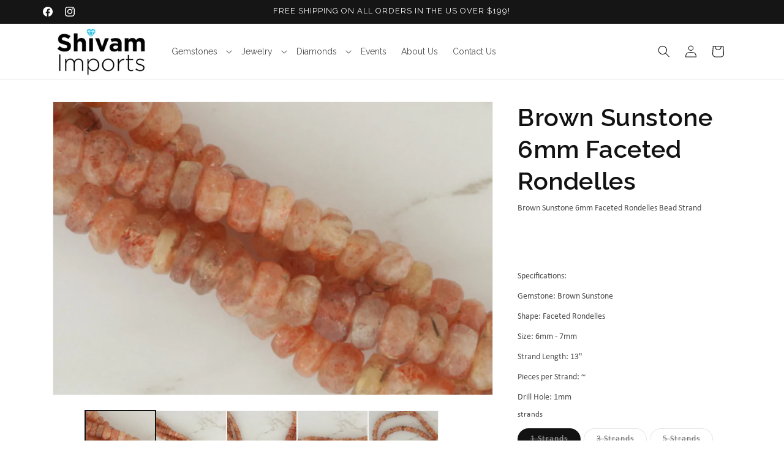

--- FILE ---
content_type: text/css
request_url: https://shivamimportsny.com/cdn/shop/t/75/assets/custom-footer.css?v=96919777861281767031762116968
body_size: -329
content:
.footer,.footer a{color:#fff}.footer p,.footer li{margin-top:0;margin-bottom:0;padding-top:0;padding-bottom:0}.footer-block__details-content .list-menu__item--link{padding-top:0;padding-bottom:0;color:#fff}.footer-block--newsletter{display:flex;flex-direction:column;align-items:center;gap:1rem}.footer-block__newsletter:not(:only-child){text-align:center;margin-right:0}.footer-block__newsletter:not(:only-child) .footer__newsletter{justify-content:center;margin:0 auto}.footer__list-social{display:flex;justify-content:center}.footer__copyright .copyright__content+.copyright__content{display:none}.list-social__link{color:#fff}.list-social__link:hover{color:#29c2e5}.list-social__link:hover .icon{transform:scale(1.07)}.footer-block{padding:2rem}.footer-block:first-child{background-image:url(/cdn/shop/files/map-img_a2422d40-f64c-483d-bab3-a4ac8dbff913.png?v=1692856382);background-size:cover;background-position:center;background-repeat:no-repeat;border-radius:.5rem}
/*# sourceMappingURL=/cdn/shop/t/75/assets/custom-footer.css.map?v=96919777861281767031762116968 */


--- FILE ---
content_type: text/javascript
request_url: https://shivamimportsny.com/cdn/shop/t/75/assets/variant-gallery-metafield.js?v=16797441505679171041762117035
body_size: 2654
content:
customElements.get("variant-gallery-handler")||customElements.define("variant-gallery-handler",class extends HTMLElement{constructor(){super(),this.variantChangeUnsubscriber=void 0,this.currentVariantId=null,this.variantGalleryData={},this.injectedMediaIds=new Set}connectedCallback(){this.parseVariantGalleryData(),this.variantChangeUnsubscriber=subscribe(PUB_SUB_EVENTS.variantChange,this.handleVariantChange.bind(this)),this.handleInitialVariant()}disconnectedCallback(){this.variantChangeUnsubscriber?.()}parseVariantGalleryData(){const dataElement=document.getElementById("variant-gallery-data");if(dataElement)try{const rawData=dataElement.textContent;rawData&&(this.variantGalleryData=JSON.parse(rawData))}catch(error){console.error("Error parsing variant gallery data:",error)}}handleInitialVariant(){const productInfo=document.querySelector("product-info");if(!productInfo)return;const variantSelects=productInfo.querySelector("variant-selects [data-selected-variant]");if(variantSelects)try{const variant=JSON.parse(variantSelects.innerHTML);variant&&variant.id&&(this.currentVariantId=variant.id,this.updateGalleryForVariant(variant))}catch(error){console.error("Error getting initial variant:",error)}}handleVariantChange({data:{variant}}){if(!variant){this.currentVariantId=null,this.removePreviouslyInjectedMedia();return}variant.id!==this.currentVariantId&&(this.currentVariantId=variant.id,this.updateGalleryForVariant(variant))}updateGalleryForVariant(variant){if(!variant)return;const variantId=variant.id;this.removePreviouslyInjectedMedia();const featuredMediaActivated=this.setFeaturedMediaActive(variant),variantGallery=this.variantGalleryData[variantId];!variantGallery||!variantGallery.media||variantGallery.media.length===0||this.addMediaToGallery(variantGallery.media,variantId,{featuredMediaActivated,variant})}removePreviouslyInjectedMedia(){const productInfo=document.querySelector("product-info");if(!productInfo)return;const mediaGallery=productInfo.querySelector("media-gallery ul"),viewerSlider=productInfo.querySelector("media-gallery")?.querySelector("slider-component"),thumbnailGallery=productInfo.querySelector("media-gallery #Slider-Thumbnails-"+productInfo.dataset.section),thumbnailSlider=thumbnailGallery?.closest("slider-component");mediaGallery&&(this.injectedMediaIds.forEach(mediaId=>{const mediaItem=mediaGallery.querySelector(`[data-media-id="${mediaId}"]`);if(mediaItem&&mediaItem.remove(),thumbnailGallery){const thumbnailItem=thumbnailGallery.querySelector(`[data-target="${mediaId}"]`);thumbnailItem&&thumbnailItem.remove()}}),this.injectedMediaIds.clear(),viewerSlider?.resetPages?.(),thumbnailSlider?.resetPages?.())}addMediaToGallery(mediaList,variantId,{featuredMediaActivated,variant}){const productInfo=document.querySelector("product-info");if(!productInfo)return;const sectionId=productInfo.dataset.section,mediaGallery=productInfo.querySelector("media-gallery ul"),thumbnailGallery=productInfo.querySelector("media-gallery #Slider-Thumbnails-"+sectionId),featuredMediaElement=variant?this.getFeaturedMediaElement(productInfo,variant):null;if(!mediaGallery)return;const mediaGalleryComponent=productInfo.querySelector("media-gallery"),viewerSlider=mediaGalleryComponent?.querySelector("slider-component"),thumbnailSlider=thumbnailGallery?.closest("slider-component"),existingThumbnailCount=thumbnailGallery?thumbnailGallery.querySelectorAll("li[data-media-position]").length:0,featuredThumbnailElement=variant?this.getFeaturedThumbnailElement(thumbnailGallery,sectionId,variant):null;let previousInsertedGalleryItem=featuredMediaElement,previousInsertedThumbnailItem=featuredThumbnailElement,firstInjectedMediaId=null;mediaList.forEach((media,index)=>{const mediaId=`${sectionId}-variant-${variantId}-${index}`;this.injectedMediaIds.add(mediaId),firstInjectedMediaId||(firstInjectedMediaId=mediaId);const galleryItem=this.createGalleryItem(media,mediaId,sectionId,index);if(galleryItem&&(previousInsertedGalleryItem&&previousInsertedGalleryItem.parentNode===mediaGallery?(mediaGallery.insertBefore(galleryItem,previousInsertedGalleryItem.nextSibling),previousInsertedGalleryItem=galleryItem):(mediaGallery.appendChild(galleryItem),previousInsertedGalleryItem=galleryItem)),thumbnailGallery){const positionIndex=existingThumbnailCount+index+1,thumbnailItem=this.createThumbnailItem(media,mediaId,sectionId,positionIndex,mediaGalleryComponent);thumbnailItem&&(previousInsertedThumbnailItem&&previousInsertedThumbnailItem.parentNode===thumbnailGallery?(thumbnailGallery.insertBefore(thumbnailItem,previousInsertedThumbnailItem.nextSibling),previousInsertedThumbnailItem=thumbnailItem):(thumbnailGallery.appendChild(thumbnailItem),previousInsertedThumbnailItem=thumbnailItem))}}),!featuredMediaActivated&&firstInjectedMediaId&&mediaGalleryComponent?.setActiveMedia&&mediaGalleryComponent.setActiveMedia(firstInjectedMediaId,!0),this.updateSliderCounter(productInfo),viewerSlider?.resetPages?.(),thumbnailSlider?.resetPages?.(),productInfo?.hasAttribute("data-zoom-on-hover")&&typeof enableZoomOnHover=="function"&&requestAnimationFrame(()=>enableZoomOnHover(2))}setFeaturedMediaActive(variant){const productInfo=document.querySelector("product-info");if(!productInfo||!variant)return!1;const sectionId=productInfo.dataset.section,mediaGalleryComponent=productInfo.querySelector("media-gallery");if(!mediaGalleryComponent?.setActiveMedia)return!1;const featuredMediaId=variant?.featured_media?.id||variant?.image?.id;if(!featuredMediaId)return!1;const mediaId=`${sectionId}-${featuredMediaId}`;return mediaGalleryComponent.querySelector(`[data-media-id="${mediaId}"]`)?(mediaGalleryComponent.setActiveMedia(mediaId,!0),!0):!1}getFeaturedMediaElement(productInfo,variant){if(!productInfo||!variant)return null;const sectionId=productInfo.dataset.section,featuredMediaId=variant?.featured_media?.id||variant?.image?.id;return featuredMediaId?productInfo.querySelector(`media-gallery [data-media-id="${sectionId}-${featuredMediaId}"]`):null}getFeaturedThumbnailElement(thumbnailGallery,sectionId,variant){if(!thumbnailGallery||!variant)return null;const featuredMediaId=variant?.featured_media?.id||variant?.image?.id;return featuredMediaId?thumbnailGallery.querySelector(`[data-target="${sectionId}-${featuredMediaId}"]`):null}createGalleryItem(media,mediaId,sectionId,index){const li=document.createElement("li");return li.id=`Slide-${mediaId}`,li.className="product__media-item grid__item slider__slide scroll-trigger animate--fade-in",li.setAttribute("data-media-id",mediaId),li.setAttribute("role","presentation"),media.media_type==="image"?li.innerHTML=this.createImageHTML(media,mediaId,sectionId):(media.media_type==="video"||media.media_type==="external_video")&&(li.classList.add("product__media-item--full"),li.innerHTML=this.createVideoHTML(media,mediaId,sectionId)),li}createImageHTML(media,mediaId,sectionId){const sizes="(min-width: 1200px) 715px, (min-width: 990px) 55vw, (min-width: 750px) calc(100vw - 10rem), 100vw",srcset=this.generateSrcset(media.src,[246,493,600,713,823,990,1100,1206,1346,1426,1646,1946]),ratio=this.calculateRatio(media.width,media.height),previewRatio=media.preview_image?this.calculateRatio(media.preview_image.width,media.preview_image.height):ratio;return`
          <div
            class="product-media-container media-type-image media-fit-contain global-media-settings gradient constrain-height"
            style="--ratio: ${ratio}; --preview-ratio: ${previewRatio};"
          >
            <modal-opener
              class="product__modal-opener product__modal-opener--image"
              data-modal="#ProductModal-${sectionId}"
            >
              <span class="product__media-icon motion-reduce quick-add-hidden product__media-icon--hover" aria-hidden="true">
                <span class="svg-wrapper"><svg xmlns="http://www.w3.org/2000/svg" fill="none" class="icon icon-plus" viewBox="0 0 19 19"><path fill="currentColor" fill-rule="evenodd" d="M4.667 7.94a.5.5 0 0 1 .499-.501l5.534-.014a.5.5 0 1 1 .002 1l-5.534.014a.5.5 0 0 1-.5-.5" clip-rule="evenodd"></path><path fill="currentColor" fill-rule="evenodd" d="M7.926 4.665a.5.5 0 0 1 .501.498l.014 5.534a.5.5 0 1 1-1 .003l-.014-5.534a.5.5 0 0 1 .499-.501" clip-rule="evenodd"></path><path fill="currentColor" fill-rule="evenodd" d="M12.832 3.03a6.931 6.931 0 1 0-9.802 9.802 6.931 6.931 0 0 0 9.802-9.802M2.323 2.323a7.931 7.931 0 0 1 11.296 11.136l4.628 4.628a.5.5 0 0 1-.707.707l-4.662-4.662A7.932 7.932 0 0 1 2.323 2.323" clip-rule="evenodd"></path></svg></span>
              </span>

              <div class="loading__spinner hidden">
                <svg xmlns="http://www.w3.org/2000/svg" class="spinner" viewBox="0 0 66 66">
                  <circle stroke-width="6" cx="33" cy="33" r="30" fill="none" class="path"></circle>
                </svg>
              </div>
              <div class="product__media media media--transparent">
                <img
                  src="${media.src}"
                  alt="${media.alt||""}"
                  class="image-magnify-hover"
                  loading="lazy"
                  sizes="${sizes}"
                  srcset="${srcset}"
                  width="${media.width||1e3}"
                  height="${media.height||1e3}"
                  data-media-id="${media.id||mediaId}"
                />
              </div>
              <button
                class="product__media-toggle quick-add-hidden product__media-zoom-hover"
                type="button"
                aria-haspopup="dialog"
                data-media-id="${media.id||mediaId}"
              >
                <span class="visually-hidden">Open media in modal</span>
              </button>
            </modal-opener>
          </div>
        `}calculateRatio(width,height){const parsedWidth=Number(width),parsedHeight=Number(height);if(!parsedWidth||!parsedHeight)return 1;const ratio=parsedWidth/parsedHeight;return!Number.isFinite(ratio)||ratio<=0?1:Number.parseFloat(ratio.toFixed(4))}generateSrcset(baseUrl,widths){return baseUrl?widths.map(width=>{const separator=baseUrl.includes("?")?"&":"?";return`${baseUrl}${separator}width=${width} ${width}w`}).join(", "):""}createVideoHTML(media,mediaId,sectionId){return media.host&&(media.host==="youtube"||media.host==="vimeo")?`
            <deferred-media class="deferred-media media" data-media-id="${mediaId}">
              <button
                id="Deferred-Poster-Modal-${mediaId}"
                class="deferred-media__poster"
                type="button"
                aria-label="Load video"
              >
                <img
                  src="${media.preview_image?.src||media.src}"
                  alt="${media.alt||""}"
                  loading="lazy"
                  width="${media.preview_image?.width||1e3}"
                  height="${media.preview_image?.height||1e3}"
                />
                <span class="deferred-media__poster-button">
                  <svg class="icon icon-play" aria-hidden="true" focusable="false">
                    <use href="#icon-play"></use>
                  </svg>
                </span>
              </button>
              <template>
                ${media.host==="youtube"?`<iframe src="https://www.youtube.com/embed/${media.external_id}?enablejsapi=1" allow="autoplay; encrypted-media" allowfullscreen></iframe>`:`<iframe src="https://player.vimeo.com/video/${media.external_id}" allow="autoplay; encrypted-media" allowfullscreen></iframe>`}
              </template>
            </deferred-media>
          `:`
          <div class="product__media media">
            <video controls>
              <source src="${media.src}" type="video/mp4">
            </video>
          </div>
        `}createThumbnailItem(media,mediaId,sectionId,mediaPosition,mediaGalleryComponent){const li=document.createElement("li");li.id=`Slide-Thumbnails-${mediaId}`,li.className="thumbnail-list__item slider__slide",li.setAttribute("data-target",mediaId),li.setAttribute("data-media-position",mediaPosition);const button=document.createElement("button");button.type="button",button.className="thumbnail global-media-settings global-media-settings--no-shadow",button.setAttribute("aria-label",`Load ${media.media_type==="image"?"image":"video"} ${mediaPosition}`),button.setAttribute("aria-controls",`GalleryViewer-${sectionId}`),button.addEventListener("click",()=>{mediaGalleryComponent&&typeof mediaGalleryComponent.setActiveMedia=="function"&&mediaGalleryComponent.setActiveMedia(mediaId,!1)});const img=document.createElement("img"),thumbnailSrc=media.preview_image?.src||media.src;img.src=thumbnailSrc,img.alt=media.alt||"",img.loading="lazy",img.width=416,img.height=416;const thumbnailSrcset=this.generateSrcset(thumbnailSrc,[54,74,104,162,208,324,416]);if(thumbnailSrcset&&(img.srcset=thumbnailSrcset),img.sizes="(min-width: 1200px) calc((715 - 4rem) / 4), (min-width: 990px) calc((65.0vw - 4rem) / 4), (min-width: 750px) calc((100vw - 15rem) / 8), calc((100vw - 8rem) / 3)",button.appendChild(img),media.media_type==="video"||media.media_type==="external_video"){const badge=document.createElement("span");badge.className="thumbnail__badge",badge.setAttribute("aria-hidden","true"),badge.innerHTML='<span class="svg-wrapper"><svg class="icon icon-play" aria-hidden="true" focusable="false"><use href="#icon-play"></use></svg></span>',li.appendChild(badge)}return li.appendChild(button),li}updateSliderCounter(productInfo){const mediaGallery=productInfo.querySelector("media-gallery ul");if(!mediaGallery)return;const totalMedia=mediaGallery.querySelectorAll("li[data-media-id]").length,counterElement=productInfo.querySelector(".slider-counter--total");counterElement&&(counterElement.textContent=totalMedia)}});
//# sourceMappingURL=/cdn/shop/t/75/assets/variant-gallery-metafield.js.map?v=16797441505679171041762117035


--- FILE ---
content_type: text/javascript
request_url: https://shivamimportsny.com/cdn/shop/t/75/assets/hover-menus.js?v=8965471459275610251762116974
body_size: -345
content:
(()=>{if(!window.matchMedia("(hover: hover) and (pointer: fine)").matches)return;function bind(root=document){(root.getElementById?.("shopify-section-header")||root.querySelector?.("#shopify-section-header")||root).querySelectorAll("header-menu details, .header__inline-menu details, .list-menu > li > details").forEach(details=>{if(details.__hoverBound)return;details.__hoverBound=!0;const trigger=details.querySelector("summary, [aria-expanded]"),open=()=>{details.setAttribute("open",""),details.querySelectorAll(":scope > .mega-menu[hidden], :scope > .header__submenu[hidden]").forEach(el=>el.removeAttribute("hidden")),trigger&&trigger.setAttribute&&trigger.setAttribute("aria-expanded","true")},close=()=>{details.removeAttribute("open"),details.querySelectorAll(":scope > .mega-menu:not([hidden]), :scope > .header__submenu:not([hidden])").forEach(el=>el.setAttribute("hidden","")),trigger&&trigger.setAttribute&&trigger.setAttribute("aria-expanded","false")};details.addEventListener("mouseenter",open),details.addEventListener("mouseleave",close),details.addEventListener("focusin",open),details.addEventListener("keyup",e=>{e.key==="Escape"&&close()})})}document.readyState==="loading"?document.addEventListener("DOMContentLoaded",()=>bind(document)):bind(document),document.addEventListener("shopify:section:load",e=>bind(e.target)),document.addEventListener("shopify:section:select",e=>bind(e.target)),document.addEventListener("shopify:section:reorder",e=>bind(e.target))})();
//# sourceMappingURL=/cdn/shop/t/75/assets/hover-menus.js.map?v=8965471459275610251762116974
